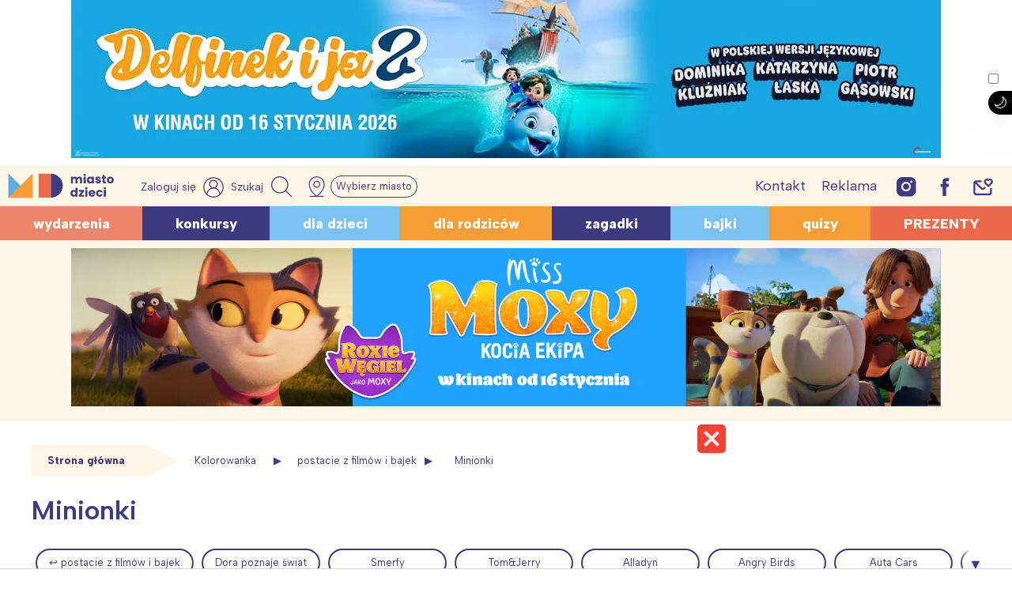

--- FILE ---
content_type: text/html; charset=utf-8
request_url: https://www.google.com/recaptcha/api2/aframe
body_size: 266
content:
<!DOCTYPE HTML><html><head><meta http-equiv="content-type" content="text/html; charset=UTF-8"></head><body><script nonce="R1ikwRopNvzilhYxe_2hNQ">/** Anti-fraud and anti-abuse applications only. See google.com/recaptcha */ try{var clients={'sodar':'https://pagead2.googlesyndication.com/pagead/sodar?'};window.addEventListener("message",function(a){try{if(a.source===window.parent){var b=JSON.parse(a.data);var c=clients[b['id']];if(c){var d=document.createElement('img');d.src=c+b['params']+'&rc='+(localStorage.getItem("rc::a")?sessionStorage.getItem("rc::b"):"");window.document.body.appendChild(d);sessionStorage.setItem("rc::e",parseInt(sessionStorage.getItem("rc::e")||0)+1);localStorage.setItem("rc::h",'1768802558738');}}}catch(b){}});window.parent.postMessage("_grecaptcha_ready", "*");}catch(b){}</script></body></html>

--- FILE ---
content_type: application/javascript; charset=utf-8
request_url: https://fundingchoicesmessages.google.com/f/AGSKWxWquTPnMG15EVaZgwtPCfw0_VhKMoSUCPnlSBzRalEmD_HvMQ3Vg9BcY-NuFkjRmwyIUbBAOZm3Uvu2EcMr4jhb-kEjv0OWNOxyJNeW7BDREmRinATlAnBOTpiFdAML0iHrV-MFRSaQ3waA7zirxlJlg1NfoKCMJNdkZ7srCrnNcatzbhhjuDbaXrvD/_/ads/mt_/newtopmsgad./slideinad./adsensecommon.-newsletter-ad-
body_size: -1293
content:
window['e10edb97-b27d-4053-8656-5883113245c8'] = true;